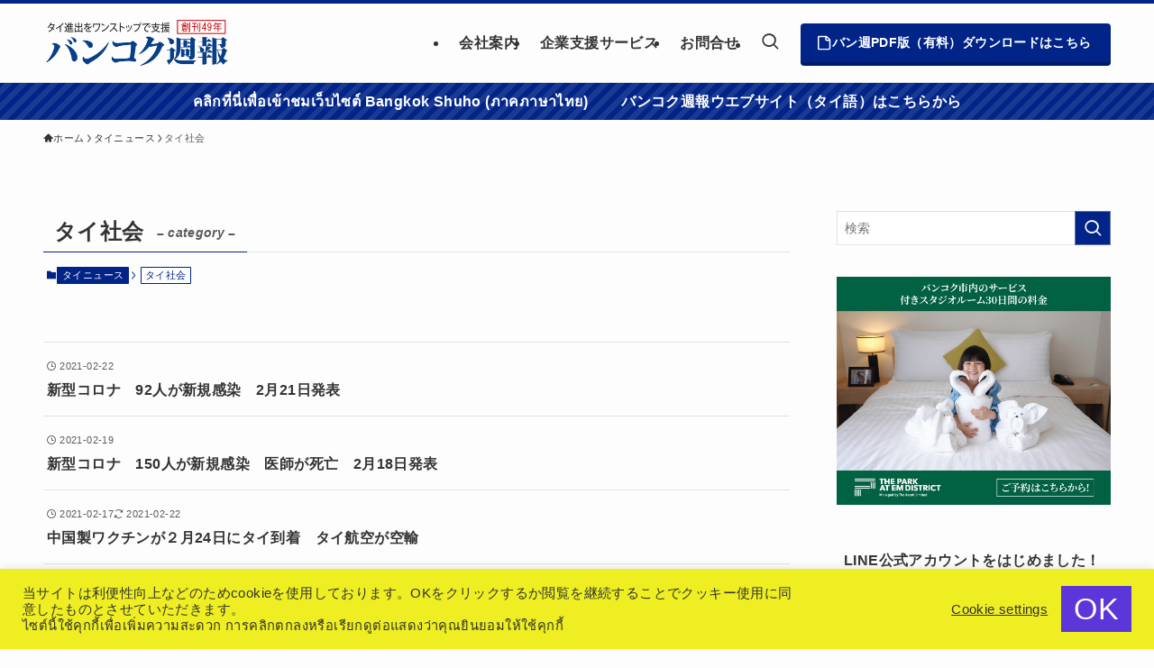

--- FILE ---
content_type: text/html; charset=utf-8
request_url: https://www.google.com/recaptcha/api2/aframe
body_size: 268
content:
<!DOCTYPE HTML><html><head><meta http-equiv="content-type" content="text/html; charset=UTF-8"></head><body><script nonce="Nmx9jUXeTA_-FfLGuEaStw">/** Anti-fraud and anti-abuse applications only. See google.com/recaptcha */ try{var clients={'sodar':'https://pagead2.googlesyndication.com/pagead/sodar?'};window.addEventListener("message",function(a){try{if(a.source===window.parent){var b=JSON.parse(a.data);var c=clients[b['id']];if(c){var d=document.createElement('img');d.src=c+b['params']+'&rc='+(localStorage.getItem("rc::a")?sessionStorage.getItem("rc::b"):"");window.document.body.appendChild(d);sessionStorage.setItem("rc::e",parseInt(sessionStorage.getItem("rc::e")||0)+1);localStorage.setItem("rc::h",'1769345167310');}}}catch(b){}});window.parent.postMessage("_grecaptcha_ready", "*");}catch(b){}</script></body></html>

--- FILE ---
content_type: text/javascript
request_url: https://s3.tradingview.com/external-embedding/embed-widget-forex-cross-rates.js
body_size: 4400
content:
(()=>{"use strict";var t={151:(t,e)=>{function i(t,e){if(void 0===t)throw new Error("".concat(null!=e?e:"Value"," is undefined"));return t}function r(t,e){if(null===t)throw new Error("".concat(null!=e?e:"Value"," is null"));return t}e.ensureNotNull=void 0,e.ensureNotNull=r}},e={};function i(r){var s=e[r];if(void 0!==s)return s.exports;var n=e[r]={exports:{}};return t[r](n,n.exports,i),n.exports}(()=>{var t=i(151);const e={"color-cold-gray-300":"#B2B5BE","color-brand":"#2962FF","color-brand-hover":"#1E53E5","color-brand-active":"#1848CC"}
;const r=JSON.parse('{"crypto-mkt-screener":{"width":1000,"height":490,"defaultColumn":"overview","market":"crypto","screener_type":"crypto_mkt","displayCurrency":"USD","isTransparent":false},"events":{"width":510,"height":600,"isTransparent":false,"hideImportanceIndicator":false,"autosize":false},"forex-cross-rates":{"width":770,"height":400,"isTransparent":false,"currencies":["EUR","USD","JPY","GBP","CHF","AUD","CAD","NZD"],"frameElementId":null,"autosize":false},"forex-heat-map":{"width":770,"height":400,"isTransparent":false,"currencies":["EUR","USD","JPY","GBP","CHF","AUD","CAD","NZD","CNY"],"frameElementId":null,"autosize":false},"hotlists":{"width":400,"height":600,"isTransparent":false,"dateRange":"12M","showSymbolLogo":false},"market-overview":{"width":400,"height":650,"isTransparent":false,"dateRange":"12M","showSymbolLogo":true},"market-quotes":{"width":770,"height":450,"isTransparent":false,"showSymbolLogo":false},"mini-symbol-overview":{"width":350,"height":220,"symbol":"FX:EURUSD","dateRange":"12M","isTransparent":false,"autosize":false,"largeChartUrl":""},"symbol-overview":{"width":1000,"height":500,"symbols":[["Apple","AAPL|1D"],["Google","GOOGL|1D"],["Microsoft","MSFT|1D"]],"autosize":false,"chartOnly":false,"hideDateRanges":false,"hideMarketStatus":false,"hideSymbolLogo":false,"scalePosition":"right","scaleMode":"Normal","fontFamily":"-apple-system, BlinkMacSystemFont, Trebuchet MS, Roboto, Ubuntu, sans-serif","fontSize":"10","noTimeScale":false,"chartType":"area","valuesTracking":"0","changeMode":"price-and-percent"},"advanced-chart":{"bodyId":"widget-container","bodyClasses":["chart-page","unselectable","on-widget"]},"screener":{"width":1100,"height":523,"defaultColumn":"overview","defaultScreen":"general","market":"forex","showToolbar":true,"isTransparent":false},"single-quote":{"width":350,"symbol":"FX:EURUSD","isTransparent":false},"symbol-profile":{"width":480,"height":650,"symbol":"NASDAQ:AAPL","isTransparent":false},"symbol-info":{"width":1000,"symbol":"NASDAQ:AAPL","isTransparent":false},"technical-analysis":{"interval":"1m","width":425,"isTransparent":false,"height":450,"symbol":"NASDAQ:AAPL","showIntervalTabs":true,"displayMode":"single"},"ticker-tape":{"isTransparent":false,"displayMode":"adaptive","showSymbolLogo":false},"tickers":{"isTransparent":false,"showSymbolLogo":false},"financials":{"width":480,"height":830,"autosize":false,"symbol":"NASDAQ:AAPL","isTransparent":false,"displayMode":"regular","largeChartUrl":""},"timeline":{"width":480,"height":830,"autosize":false,"isTransparent":false,"displayMode":"regular","feedMode":"all_symbols"},"stock-heatmap":{"width":500,"height":500,"autosize":true,"dataSource":"SPX500","exchanges":[],"grouping":"sector","blockSize":"market_cap_basic","blockColor":"change","hasTopBar":false,"isDataSetEnabled":false,"isZoomEnabled":true,"hasSymbolTooltip":true,"symbolUrl":"","isMonoSize":false},"crypto-coins-heatmap":{"width":500,"height":500,"autosize":true,"dataSource":"Crypto","blockSize":"market_cap_calc","blockColor":"24h_close_change|5","hasTopBar":false,"isDataSetEnabled":false,"isZoomEnabled":true,"hasSymbolTooltip":true,"symbolUrl":"","isMonoSize":false},"etf-heatmap":{"width":500,"height":500,"autosize":true,"dataSource":"AllUSEtf","blockSize":"volume","blockColor":"change","grouping":"asset_class","hasTopBar":false,"isDataSetEnabled":false,"isZoomEnabled":true,"hasSymbolTooltip":true,"symbolUrl":"","isMonoSize":false}}')
;var s,n;!function(t){let e;!function(t){t.SetSymbol="set-symbol",t.SetInterval="set-interval"}(e=t.Names||(t.Names={}))}(s||(s={})),function(t){let e;!function(t){t.SymbolClick="tv-widget-symbol-click",t.WidgetLoad="tv-widget-load",t.WidgetReady="tv-widget-ready",t.ResizeIframe="tv-widget-resize-iframe",t.NoData="tv-widget-no-data"}(e=t.Names||(t.Names={}))}(n||(n={}));const o="__FAIL__",a="__NHTTP__",l=new RegExp("^http(s)?:(//)?");function c(t=location.href){const e=function(t){try{const e=new URL(t);return l.test(e.protocol)?null:a}catch(t){return o}}(t);return e||t.replace(l,"")}const h="https://www.tradingview-widget.com",d="BATTLE";const g=["locale","symbol","market"];class u{constructor(t){this._copyrightContainer=null;const e=t??this._getScriptInfo();e&&this._replaceScript(e)}hasCopyright(){return!!this._copyrightContainer}get widgetId(){throw new Error("Method must be overridden")}widgetUtmName(){return this.widgetId}get defaultSettings(){return r[this.widgetId]}get propertiesToWorkWith(){return[]}get useParamsForConnectSocket(){return!1}get useSnowplowPageView(){return!1}useQueryStringParameters(t){return{}}filterRawSettings(t){const e={},i={...t,...this.useQueryStringParameters(t)},r=Object.keys(i),s=new Set(this.propertiesToWorkWith);return r.forEach((t=>{s.has(t)&&(e[t]=i[t])})),e}get shouldListenToIframeResize(){return!0}get propertiesToSkipInHash(){return["customer","locale"]}get propertiesToAddToGetParams(){return["locale"]}shouldAddCopyrightStyles(){return!0}_defaultWidth(){}_defaultHeight(){}_getScriptInfo(){const t=document.currentScript;if(!t||!t.src)return console.error("Could not self-replace the script, widget embedding has been aborted"),null;return{scriptURL:function(t){const e=new URL(t,document.baseURI);return{host:e.host,pathname:e.pathname,href:e.href,protocol:e.protocol}}(t.src),scriptElement:t,id:t.id,rawSettings:this._scriptContentToJSON(t),overrideHost:t.getAttribute("override-host")}}_replaceScript(i){const{scriptURL:r,scriptElement:s,rawSettings:o,id:a,overrideHost:l}=i,c=l||function(t){if("BATTLE"===d){if(window.WIDGET_HOST)return window.WIDGET_HOST;if(t.host.match(/\.\wst\w*\.\wv$/i))return`https://${(e=t.host,i=3,e.split(".").slice(-i).join(".")).replace(/\.(\w)v$/i,((t,e)=>`-widget.${e}v`))}`}var e,i;return h}(r),g=s.parentNode;o&&"timeline"===this.widgetUtmName()&&(o.locale="en");const u=s.nonce||s.getAttribute("nonce"),m=function(t){if(null===t)return null;const e=t.querySelector("#tradingview-copyright"),i=t.querySelector("#tradingview-quotes"),r=e||i;return r&&t.removeChild(r),r}(g),p=g.querySelector(".tradingview-widget-copyright");this._copyrightContainer=m||p;const f=g.classList.contains("tradingview-widget-container");this.iframeContainer=g&&f?g:document.createElement("div"),o&&(this.settings=this.filterRawSettings(o)),o&&this._validateSettings()||(console.error("Invalid settings provided, fall back to defaults"),this.settings=this.filterRawSettings(this.defaultSettings))
;const w="32px",{width:y,height:b}=this.settings,S=void 0===b?void 0:`${b}${Number.isInteger(b)?"px":""}`,v=void 0===y?void 0:`${y}${Number.isInteger(y)?"px":""}`;if(void 0!==v&&(this.iframeContainer.style.width=v),void 0!==S&&(this.iframeContainer.style.height=S),this.shouldAddCopyrightStyles()){const t=function(){const t=document.createElement("style");return t.innerHTML=`\n\t.tradingview-widget-copyright {\n\t\tfont-size: 13px !important;\n\t\tline-height: 32px !important;\n\t\ttext-align: center !important;\n\t\tvertical-align: middle !important;\n\t\t/* @mixin sf-pro-display-font; */\n\t\tfont-family: -apple-system, BlinkMacSystemFont, 'Trebuchet MS', Roboto, Ubuntu, sans-serif !important;\n\t\tcolor: ${e["color-cold-gray-300"]} !important;\n\t}\n\n\t.tradingview-widget-copyright .blue-text {\n\t\tcolor: ${e["color-brand"]} !important;\n\t}\n\n\t.tradingview-widget-copyright a {\n\t\ttext-decoration: none !important;\n\t\tcolor: ${e["color-cold-gray-300"]} !important;\n\t}\n\n\t.tradingview-widget-copyright a:visited {\n\t\tcolor: ${e["color-cold-gray-300"]} !important;\n\t}\n\n\t.tradingview-widget-copyright a:hover .blue-text {\n\t\tcolor: ${e["color-brand-hover"]} !important;\n\t}\n\n\t.tradingview-widget-copyright a:active .blue-text {\n\t\tcolor: ${e["color-brand-active"]} !important;\n\t}\n\n\t.tradingview-widget-copyright a:visited .blue-text {\n\t\tcolor: ${e["color-brand"]} !important;\n\t}\n\t`,t}();u&&t.setAttribute("nonce",u),this.iframeContainer.appendChild(t)}const C=this.hasCopyright()?`calc(100% - ${w})`:"100%",T=location.hostname,_=p?"widget_new":"widget",A=this.widgetUtmName();this.settings.utm_source=T,this.settings.utm_medium=_,this.settings.utm_campaign=A,this._updateCopyrightHrefParams(T,_,A);const k=this.settings.iframeTitle||`${this.widgetId.replace("-"," ")} TradingView widget`,E=this.settings.iframeLang||"en";this.iframe=this._createIframe(C,c,a,k,E),this._addCSPErrorListener(c),u&&this.iframe.setAttribute("nonce",u);const I=this.iframeContainer.querySelector(".tradingview-widget-container__widget");if(I?((0,t.ensureNotNull)(I.parentElement).replaceChild(this.iframe,I),s?.remove()):f?(this.iframeContainer.appendChild(this.iframe),s?.remove()):(this.iframeContainer.appendChild(this.iframe),g.replaceChild(this.iframeContainer,(0,t.ensureNotNull)(s))),this.shouldListenToIframeResize&&function(t,e,i){const r=e.contentWindow;if(!r)return console.error("Cannot listen to the event from the provided iframe, contentWindow is not available"),()=>{};function s(e){e.source&&e.source===r&&e.data&&e.data.name&&e.data.name===t&&i(e.data.data)}window.addEventListener("message",s,!1)}(n.Names.ResizeIframe,this.iframe,(t=>{t.width&&(this.iframe.style.width=t.width+"px",this.iframeContainer.style.width=t.width+"px"),this.iframe.style.height=t.height+"px",this.iframeContainer.style.height=t.height+(this.hasCopyright()?32:0)+"px"})),m){const t=document.createElement("div");t.style.height=w,t.style.lineHeight=w,void 0!==v&&(t.style.width=v),t.style.textAlign="center",t.style.verticalAlign="middle",
t.innerHTML=m.innerHTML,this.iframeContainer.appendChild(t)}}_iframeSrcBase(t){let e=`${t}/embed-widget/${this.widgetId}/`;return this.settings.customer&&-1!==this.propertiesToSkipInHash.indexOf("customer")&&(e+=`${this.settings.customer}/`),e}_validateSettings(){const t=(t,e)=>{if(void 0===t)return e;const i=String(t);return/^\d+$/.test(i)?parseInt(i):/^(\d+%|auto)$/.test(i)?i:null},e=t(this.settings.width,this._defaultWidth()),i=t(this.settings.height,this._defaultHeight());return null!==e&&null!==i&&(this.settings.width=e,this.settings.height=i,!0)}_setSettingsQueryString(t){const e=this.propertiesToAddToGetParams.filter((t=>-1!==g.indexOf(t))),i=function(t,e){const i=Object.create(Object.getPrototypeOf(t));for(const r of e)Object.prototype.hasOwnProperty.call(t,r)&&(i[r]=t[r]);return i}(this.settings,e);for(const[e,r]of Object.entries(i))t.searchParams.append(e,r)}_setHashString(t,e){const i={};e&&(i.frameElementId=e),Object.keys(this.settings).forEach((t=>{-1===this.propertiesToSkipInHash.indexOf(t)&&(i[t]=this.settings[t])})),(this.useParamsForConnectSocket||this.useSnowplowPageView)&&(i["page-uri"]=c());Object.keys(i).length>0&&(t.hash=encodeURIComponent(JSON.stringify(i)))}_scriptContentToJSON(t){const e=t.innerHTML.trim();try{return JSON.parse(e)}catch(t){return console.error(`Widget settings parse error: ${t}`),null}}_createIframe(t,e,i,r,s){const n=document.createElement("iframe");i&&(n.id=i),this.settings.enableScrolling||n.setAttribute("scrolling","no"),n.setAttribute("allowtransparency","true"),n.setAttribute("frameborder","0"),n.style.userSelect="none",n.style.boxSizing="border-box",n.style.display="block",n.style.height=t,n.style.width="100%";const o=new URL(this._iframeSrcBase(e));return this._setSettingsQueryString(o),this._setHashString(o,i),n.setAttribute("src",o.toString()),n.title=r,n.lang=s,n}_addCSPErrorListener(t){document.addEventListener("securitypolicyviolation",(e=>{e.blockedURI.includes(t)&&(this._tryFixCSPIssueWithFallback(t),console.warn("Please update your CSP rules to allow the tradingview-widget.com origin for frame-src."))}))}_tryFixCSPIssueWithFallback(t){const e=this.iframe.getAttribute("src");if(e){const i=new URL(e.replace(t,"https://s.tradingview.com"));this.iframe.setAttribute("src",i.href)}}_updateCopyrightHrefParams(t,e,i){if(this._copyrightContainer){const r=this._copyrightContainer.querySelectorAll("a");r&&r.forEach((r=>{const s=r.getAttribute("href");if(s)try{const n=new URL(s);n.searchParams.set("utm_source",t),n.searchParams.set("utm_medium",e),n.searchParams.set("utm_campaign",i),r.setAttribute("href",n.toString())}catch(t){console.log(`Cannot update link UTM params, href="${s}"`)}}))}}}new class extends u{get widgetId(){return"forex-cross-rates"}get useParamsForConnectSocket(){return!0}get propertiesToWorkWith(){return["colorTheme","currencies","customer","disableCrossClickHref","height","largeChartUrl","locale","width","backgroundColor"]}}})()})();